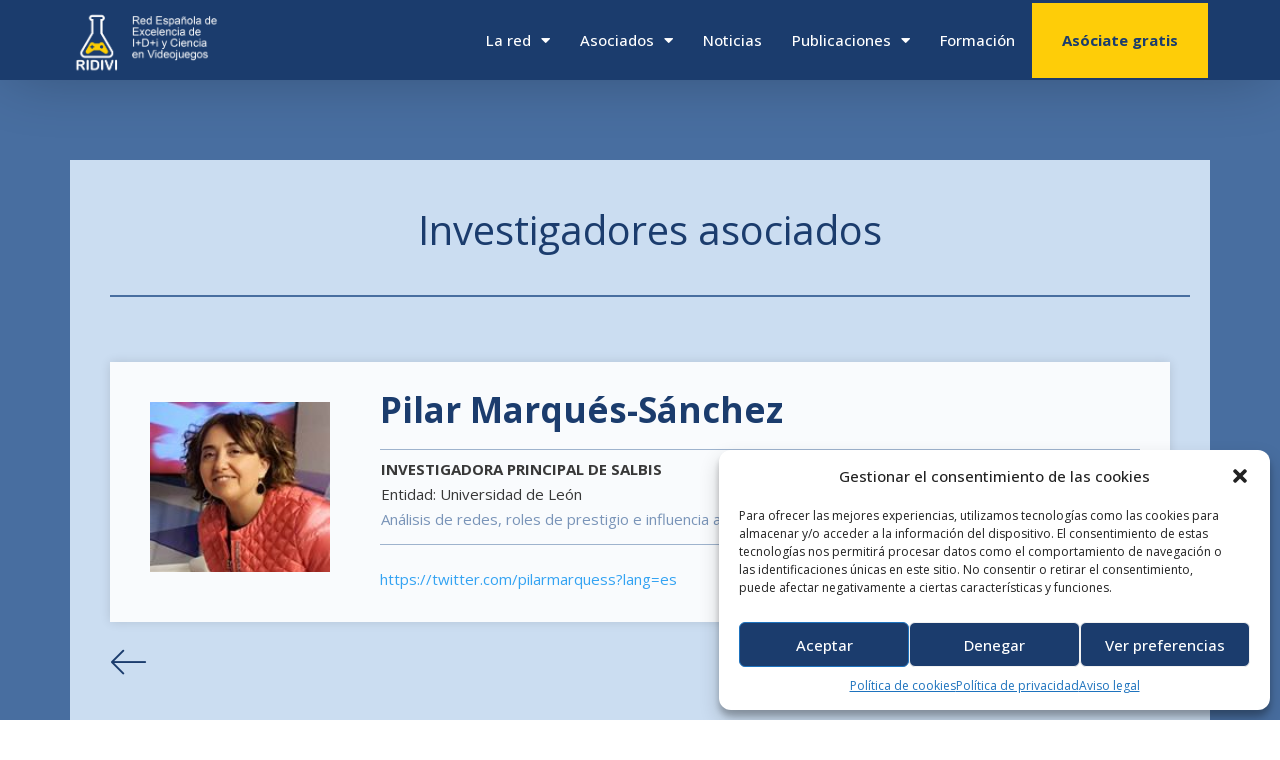

--- FILE ---
content_type: text/css
request_url: https://ridivi.es/wp-content/uploads/elementor/css/post-6.css?ver=1657114864
body_size: 1170
content:
.elementor-kit-6{--e-global-color-primary:#1B3C6D;--e-global-color-secondary:#486EA0;--e-global-color-text:#383838;--e-global-color-accent:#FECD08;--e-global-color-5013a04:#1B3C6D;--e-global-color-6db280f:#FECD08;--e-global-color-cbf687a:#FFE57E;--e-global-color-efc5064:#486EA0;--e-global-color-a23da6b:#CBDDF1;--e-global-color-6883a37:#F9FBFD;--e-global-color-6fc192d:#34A3F2;--e-global-color-f8e261f:#254E94;--e-global-color-9463d04:#09244D;--e-global-typography-primary-font-family:"Open Sans";--e-global-typography-primary-font-size:15px;--e-global-typography-primary-font-weight:normal;--e-global-typography-secondary-font-family:"Open Sans";--e-global-typography-secondary-font-size:15px;--e-global-typography-secondary-font-weight:normal;--e-global-typography-text-font-family:"Open Sans";--e-global-typography-text-font-size:15px;--e-global-typography-text-font-weight:400;--e-global-typography-text-line-height:25px;--e-global-typography-accent-font-family:"Open Sans";--e-global-typography-accent-font-size:15px;--e-global-typography-accent-font-weight:bold;--e-global-typography-562aa1e-font-family:"Open Sans";--e-global-typography-562aa1e-font-size:15px;--e-global-typography-562aa1e-font-weight:200;--e-global-typography-cf272d3-font-family:"Open Sans";--e-global-typography-cf272d3-font-size:40px;--e-global-typography-cf272d3-font-weight:normal;--e-global-typography-fdb2864-font-family:"Libre Baskerville";--e-global-typography-fdb2864-font-size:25px;--e-global-typography-fdb2864-font-weight:normal;--e-global-typography-b2b3082-font-family:"Open Sans";--e-global-typography-b2b3082-font-size:20px;--e-global-typography-b2b3082-font-weight:normal;color:#2A2A2A;font-family:"Open Sans", SF Pro;font-size:15px;font-weight:normal;letter-spacing:0px;}.elementor-kit-6 a{color:var( --e-global-color-6fc192d );}.elementor-kit-6 h1{color:var( --e-global-color-5013a04 );font-family:"SF Pro", SF Pro;font-size:50px;font-weight:normal;}.elementor-kit-6 h2{color:var( --e-global-color-5013a04 );font-family:"SF Pro", SF Pro;font-size:40px;font-weight:normal;}.elementor-kit-6 h3{color:var( --e-global-color-5013a04 );}.elementor-kit-6 h5{font-family:"SF Pro", SF Pro;font-size:25px;font-weight:bold;}.elementor-kit-6 button,.elementor-kit-6 input[type="button"],.elementor-kit-6 input[type="submit"],.elementor-kit-6 .elementor-button{font-family:var( --e-global-typography-accent-font-family ), SF Pro;font-size:var( --e-global-typography-accent-font-size );font-weight:var( --e-global-typography-accent-font-weight );color:var( --e-global-color-5013a04 );background-color:#FFFFFF;border-style:solid;border-width:2px 2px 2px 2px;border-color:var( --e-global-color-5013a04 );}.elementor-kit-6 button:hover,.elementor-kit-6 button:focus,.elementor-kit-6 input[type="button"]:hover,.elementor-kit-6 input[type="button"]:focus,.elementor-kit-6 input[type="submit"]:hover,.elementor-kit-6 input[type="submit"]:focus,.elementor-kit-6 .elementor-button:hover,.elementor-kit-6 .elementor-button:focus{color:var( --e-global-color-5013a04 );background-color:#FFFFFFAB;border-style:solid;border-width:2px 2px 2px 2px;border-color:var( --e-global-color-5013a04 );}.elementor-section.elementor-section-boxed > .elementor-container{max-width:1140px;}.e-container{--container-max-width:1140px;}.elementor-widget:not(:last-child){margin-bottom:20px;}.elementor-element{--widgets-spacing:20px;}{}h1.entry-title{display:var(--page-title-display);}.elementor-kit-6 e-page-transition{background-color:#FFBC7D;}.site-header{padding-right:0px;padding-left:0px;}@media(max-width:1024px){.elementor-kit-6 button,.elementor-kit-6 input[type="button"],.elementor-kit-6 input[type="submit"],.elementor-kit-6 .elementor-button{font-size:var( --e-global-typography-accent-font-size );}.elementor-section.elementor-section-boxed > .elementor-container{max-width:1024px;}.e-container{--container-max-width:1024px;}}@media(max-width:767px){.elementor-kit-6 button,.elementor-kit-6 input[type="button"],.elementor-kit-6 input[type="submit"],.elementor-kit-6 .elementor-button{font-size:var( --e-global-typography-accent-font-size );}.elementor-section.elementor-section-boxed > .elementor-container{max-width:767px;}.e-container{--container-max-width:767px;}}/* Start custom CSS */.elementor-tabs-wrapper {
    background-color: #1B3C6D;
}

.elementor-widget-tabs .elementor-tab-content {
    padding: 30px 0!important;
}

[type=button]:not(:disabled), [type=submit]:not(:disabled), button:not(:disabled) {
    background-color: transparent;
    border: none;
}

.elementor-posts .elementor-post, .elementor-posts .elementor-post__card {
    background-color: white;
    padding: 10px;
    
}

.elementor-posts--thumbnail-top .elementor-post__text {
    width: 80%!important;
    padding-bottom: 10px;
    margin: 0 auto;
}

input[type=date], input[type=email], input[type=number], input[type=password], input[type=search], input[type=tel], input[type=text], input[type=url], select, textarea {
    width: 100%;
    border: none;
    border-radius: 0;
    padding: 0.5rem 1rem;
    -webkit-transition: all .3s;
    -o-transition: all .3s;
    transition: all .3s;
    font-family: sans-serif;
    color: #1B3C6D;
}

[type=button], [type=submit], button {
    border: none!imrpotant;
    padding: 0.4rem 1rem;
    font-size: 1rem;
    border-radius: 0;
    background-color: #1B3C6D!important;
    color: white!important;
}

select {
    display: block;
    padding: 10.5px!important;
}

input[type=date], input[type=email], input[type=number], input[type=password], input[type=search], input[type=tel], input[type=text], input[type=url], select, textarea {
    margin: 5px 0;
}/* End custom CSS */

--- FILE ---
content_type: text/css
request_url: https://ridivi.es/wp-content/uploads/elementor/css/post-81.css?ver=1657114867
body_size: 1316
content:
.elementor-81 .elementor-element.elementor-element-d07aae8 > .elementor-container > .elementor-column > .elementor-widget-wrap{align-content:center;align-items:center;}.elementor-81 .elementor-element.elementor-element-d07aae8:not(.elementor-motion-effects-element-type-background), .elementor-81 .elementor-element.elementor-element-d07aae8 > .elementor-motion-effects-container > .elementor-motion-effects-layer{background-color:var( --e-global-color-5013a04 );}.elementor-81 .elementor-element.elementor-element-d07aae8{box-shadow:0px 0px 64px -9px rgba(0, 0, 0, 0.3);transition:background 0.3s, border 0.3s, border-radius 0.3s, box-shadow 0.3s;margin-top:0px;margin-bottom:0px;padding:0px 0px 0px 0px;z-index:9999;}.elementor-81 .elementor-element.elementor-element-d07aae8 > .elementor-background-overlay{transition:background 0.3s, border-radius 0.3s, opacity 0.3s;}.elementor-81 .elementor-element.elementor-element-fbdd0ee{text-align:left;}.elementor-81 .elementor-element.elementor-element-fbdd0ee img{max-width:170px;transition-duration:0.3s;}.elementor-81 .elementor-element.elementor-element-fbdd0ee:hover img{opacity:0.8;}.elementor-81 .elementor-element.elementor-element-d267e14.elementor-column > .elementor-widget-wrap{justify-content:flex-end;}.elementor-81 .elementor-element.elementor-element-2a2cd97 .elementor-menu-toggle{margin:0 auto;}.elementor-81 .elementor-element.elementor-element-2a2cd97 .elementor-nav-menu .elementor-item{font-family:"Open Sans", SF Pro;font-size:15px;font-weight:500;}.elementor-81 .elementor-element.elementor-element-2a2cd97 .elementor-nav-menu--main .elementor-item{color:#FFFFFF;fill:#FFFFFF;padding-left:15px;padding-right:15px;padding-top:30px;padding-bottom:30px;}.elementor-81 .elementor-element.elementor-element-2a2cd97 .elementor-nav-menu--main .elementor-item:hover,
					.elementor-81 .elementor-element.elementor-element-2a2cd97 .elementor-nav-menu--main .elementor-item.elementor-item-active,
					.elementor-81 .elementor-element.elementor-element-2a2cd97 .elementor-nav-menu--main .elementor-item.highlighted,
					.elementor-81 .elementor-element.elementor-element-2a2cd97 .elementor-nav-menu--main .elementor-item:focus{color:#FFFFFFCC;}.elementor-81 .elementor-element.elementor-element-2a2cd97 .elementor-nav-menu--main:not(.e--pointer-framed) .elementor-item:before,
					.elementor-81 .elementor-element.elementor-element-2a2cd97 .elementor-nav-menu--main:not(.e--pointer-framed) .elementor-item:after{background-color:#FFFFFF00;}.elementor-81 .elementor-element.elementor-element-2a2cd97 .e--pointer-framed .elementor-item:before,
					.elementor-81 .elementor-element.elementor-element-2a2cd97 .e--pointer-framed .elementor-item:after{border-color:#FFFFFF00;}.elementor-81 .elementor-element.elementor-element-2a2cd97 .elementor-nav-menu--main .elementor-item.elementor-item-active{color:var( --e-global-color-6db280f );}.elementor-81 .elementor-element.elementor-element-2a2cd97 .elementor-nav-menu--dropdown a, .elementor-81 .elementor-element.elementor-element-2a2cd97 .elementor-menu-toggle{color:#FFFFFF;}.elementor-81 .elementor-element.elementor-element-2a2cd97 .elementor-nav-menu--dropdown{background-color:var( --e-global-color-5013a04 );}.elementor-81 .elementor-element.elementor-element-2a2cd97 .elementor-nav-menu--dropdown a:hover,
					.elementor-81 .elementor-element.elementor-element-2a2cd97 .elementor-nav-menu--dropdown a.elementor-item-active,
					.elementor-81 .elementor-element.elementor-element-2a2cd97 .elementor-nav-menu--dropdown a.highlighted,
					.elementor-81 .elementor-element.elementor-element-2a2cd97 .elementor-menu-toggle:hover{color:#FFFFFFB5;}.elementor-81 .elementor-element.elementor-element-2a2cd97 .elementor-nav-menu--dropdown a:hover,
					.elementor-81 .elementor-element.elementor-element-2a2cd97 .elementor-nav-menu--dropdown a.elementor-item-active,
					.elementor-81 .elementor-element.elementor-element-2a2cd97 .elementor-nav-menu--dropdown a.highlighted{background-color:#16325E;}.elementor-81 .elementor-element.elementor-element-2a2cd97 .elementor-nav-menu--dropdown a.elementor-item-active{color:var( --e-global-color-6db280f );background-color:var( --e-global-color-5013a04 );}.elementor-81 .elementor-element.elementor-element-2a2cd97 .elementor-nav-menu--dropdown .elementor-item, .elementor-81 .elementor-element.elementor-element-2a2cd97 .elementor-nav-menu--dropdown  .elementor-sub-item{font-family:"Open Sans", SF Pro;font-size:15px;font-weight:400;}.elementor-81 .elementor-element.elementor-element-2a2cd97 > .elementor-widget-container{margin:0px 0px 0px 0px;}.elementor-81 .elementor-element.elementor-element-2a2cd97{width:auto;max-width:auto;}.elementor-81 .elementor-element.elementor-element-c3336cf .elementor-button{fill:var( --e-global-color-5013a04 );color:var( --e-global-color-5013a04 );background-color:var( --e-global-color-6db280f );border-radius:0px 0px 0px 0px;padding:30px 30px 30px 30px;}.elementor-81 .elementor-element.elementor-element-c3336cf{width:auto;max-width:auto;}.elementor-81 .elementor-element.elementor-element-d69eb22 > .elementor-container > .elementor-column > .elementor-widget-wrap{align-content:center;align-items:center;}.elementor-81 .elementor-element.elementor-element-d69eb22:not(.elementor-motion-effects-element-type-background), .elementor-81 .elementor-element.elementor-element-d69eb22 > .elementor-motion-effects-container > .elementor-motion-effects-layer{background-color:var( --e-global-color-5013a04 );}.elementor-81 .elementor-element.elementor-element-d69eb22{box-shadow:0px 0px 64px -9px rgba(0, 0, 0, 0.3);transition:background 0.3s, border 0.3s, border-radius 0.3s, box-shadow 0.3s;margin-top:0px;margin-bottom:0px;padding:0px 0px 0px 0px;z-index:9999;}.elementor-81 .elementor-element.elementor-element-d69eb22 > .elementor-background-overlay{transition:background 0.3s, border-radius 0.3s, opacity 0.3s;}.elementor-81 .elementor-element.elementor-element-02dc8cd{text-align:left;}.elementor-81 .elementor-element.elementor-element-02dc8cd:hover img{opacity:0.8;}.elementor-81 .elementor-element.elementor-element-02dc8cd img{transition-duration:0.3s;}.elementor-81 .elementor-element.elementor-element-1ad2ab4.elementor-column > .elementor-widget-wrap{justify-content:flex-end;}.elementor-81 .elementor-element.elementor-element-f653abd .elementor-menu-toggle{margin:0 auto;background-color:#02010100;}.elementor-81 .elementor-element.elementor-element-f653abd .elementor-nav-menu .elementor-item{font-family:var( --e-global-typography-562aa1e-font-family ), SF Pro;font-size:var( --e-global-typography-562aa1e-font-size );font-weight:var( --e-global-typography-562aa1e-font-weight );line-height:var( --e-global-typography-562aa1e-line-height );letter-spacing:var( --e-global-typography-562aa1e-letter-spacing );word-spacing:var( --e-global-typography-562aa1e-word-spacing );}.elementor-81 .elementor-element.elementor-element-f653abd .elementor-nav-menu--main .elementor-item{color:#FFFFFF;fill:#FFFFFF;padding-left:15px;padding-right:15px;padding-top:39px;padding-bottom:39px;}.elementor-81 .elementor-element.elementor-element-f653abd .elementor-nav-menu--main .elementor-item:hover,
					.elementor-81 .elementor-element.elementor-element-f653abd .elementor-nav-menu--main .elementor-item.elementor-item-active,
					.elementor-81 .elementor-element.elementor-element-f653abd .elementor-nav-menu--main .elementor-item.highlighted,
					.elementor-81 .elementor-element.elementor-element-f653abd .elementor-nav-menu--main .elementor-item:focus{color:#fff;}.elementor-81 .elementor-element.elementor-element-f653abd .elementor-nav-menu--main:not(.e--pointer-framed) .elementor-item:before,
					.elementor-81 .elementor-element.elementor-element-f653abd .elementor-nav-menu--main:not(.e--pointer-framed) .elementor-item:after{background-color:var( --e-global-color-accent );}.elementor-81 .elementor-element.elementor-element-f653abd .e--pointer-framed .elementor-item:before,
					.elementor-81 .elementor-element.elementor-element-f653abd .e--pointer-framed .elementor-item:after{border-color:var( --e-global-color-accent );}.elementor-81 .elementor-element.elementor-element-f653abd .elementor-nav-menu--main .elementor-item.elementor-item-active{color:var( --e-global-color-6db280f );}.elementor-81 .elementor-element.elementor-element-f653abd .elementor-nav-menu--dropdown a, .elementor-81 .elementor-element.elementor-element-f653abd .elementor-menu-toggle{color:#FFFFFF;}.elementor-81 .elementor-element.elementor-element-f653abd .elementor-nav-menu--dropdown{background-color:var( --e-global-color-5013a04 );border-style:solid;border-color:var( --e-global-color-secondary );}.elementor-81 .elementor-element.elementor-element-f653abd .elementor-nav-menu--dropdown a:hover,
					.elementor-81 .elementor-element.elementor-element-f653abd .elementor-nav-menu--dropdown a.elementor-item-active,
					.elementor-81 .elementor-element.elementor-element-f653abd .elementor-nav-menu--dropdown a.highlighted{background-color:var( --e-global-color-secondary );}.elementor-81 .elementor-element.elementor-element-f653abd .elementor-nav-menu--dropdown a.elementor-item-active{color:#FFFFFF;background-color:#0C2140;}.elementor-81 .elementor-element.elementor-element-f653abd .elementor-nav-menu--dropdown .elementor-item, .elementor-81 .elementor-element.elementor-element-f653abd .elementor-nav-menu--dropdown  .elementor-sub-item{font-family:var( --e-global-typography-text-font-family ), SF Pro;font-size:var( --e-global-typography-text-font-size );font-weight:var( --e-global-typography-text-font-weight );}.elementor-81 .elementor-element.elementor-element-f653abd .elementor-nav-menu--main .elementor-nav-menu--dropdown, .elementor-81 .elementor-element.elementor-element-f653abd .elementor-nav-menu__container.elementor-nav-menu--dropdown{box-shadow:0px 15px 10px -8px rgba(0, 0, 0, 0.1);}.elementor-81 .elementor-element.elementor-element-f653abd div.elementor-menu-toggle{color:var( --e-global-color-6fc192d );}.elementor-81 .elementor-element.elementor-element-f653abd div.elementor-menu-toggle svg{fill:var( --e-global-color-6fc192d );}.elementor-81 .elementor-element.elementor-element-f653abd > .elementor-widget-container{margin:0px 0px 0px 0px;}.elementor-81 .elementor-element.elementor-element-f653abd{width:auto;max-width:auto;}@media(max-width:1024px){.elementor-81 .elementor-element.elementor-element-f653abd .elementor-nav-menu .elementor-item{font-size:var( --e-global-typography-562aa1e-font-size );line-height:var( --e-global-typography-562aa1e-line-height );letter-spacing:var( --e-global-typography-562aa1e-letter-spacing );word-spacing:var( --e-global-typography-562aa1e-word-spacing );}.elementor-81 .elementor-element.elementor-element-f653abd .elementor-nav-menu--dropdown .elementor-item, .elementor-81 .elementor-element.elementor-element-f653abd .elementor-nav-menu--dropdown  .elementor-sub-item{font-size:var( --e-global-typography-text-font-size );}}@media(min-width:768px){.elementor-81 .elementor-element.elementor-element-a78db9d{width:15%;}.elementor-81 .elementor-element.elementor-element-d267e14{width:85%;}.elementor-81 .elementor-element.elementor-element-bdaf354{width:15%;}.elementor-81 .elementor-element.elementor-element-1ad2ab4{width:85%;}}@media(max-width:767px){.elementor-81 .elementor-element.elementor-element-a78db9d{width:50%;}.elementor-81 .elementor-element.elementor-element-d267e14{width:50%;}.elementor-81 .elementor-element.elementor-element-d69eb22{padding:0px 10px 0px 10px;}.elementor-81 .elementor-element.elementor-element-bdaf354{width:50%;}.elementor-81 .elementor-element.elementor-element-bdaf354 > .elementor-element-populated{margin:0px 0px 0px -5px;--e-column-margin-right:0px;--e-column-margin-left:-5px;padding:0px 0px 0px 0px;}.elementor-81 .elementor-element.elementor-element-1ad2ab4{width:50%;}.elementor-81 .elementor-element.elementor-element-f653abd .elementor-nav-menu .elementor-item{font-size:var( --e-global-typography-562aa1e-font-size );line-height:var( --e-global-typography-562aa1e-line-height );letter-spacing:var( --e-global-typography-562aa1e-letter-spacing );word-spacing:var( --e-global-typography-562aa1e-word-spacing );}.elementor-81 .elementor-element.elementor-element-f653abd .elementor-nav-menu--dropdown .elementor-item, .elementor-81 .elementor-element.elementor-element-f653abd .elementor-nav-menu--dropdown  .elementor-sub-item{font-size:var( --e-global-typography-text-font-size );}.elementor-81 .elementor-element.elementor-element-f653abd .elementor-nav-menu--dropdown{border-width:2px 0px 0px 0px;}.elementor-81 .elementor-element.elementor-element-f653abd .elementor-nav-menu--dropdown a{padding-left:20px;padding-right:20px;padding-top:10px;padding-bottom:10px;}.elementor-81 .elementor-element.elementor-element-f653abd .elementor-nav-menu--main > .elementor-nav-menu > li > .elementor-nav-menu--dropdown, .elementor-81 .elementor-element.elementor-element-f653abd .elementor-nav-menu__container.elementor-nav-menu--dropdown{margin-top:20px !important;}}

--- FILE ---
content_type: text/css
request_url: https://ridivi.es/wp-content/uploads/elementor/css/post-5661.css?ver=1657114867
body_size: 296
content:
.elementor-5661 .elementor-element.elementor-element-f9c8634 .elementor-icon-wrapper{text-align:right;}.elementor-5661 .elementor-element.elementor-element-f9c8634.elementor-view-stacked .elementor-icon{background-color:var( --e-global-color-accent );}.elementor-5661 .elementor-element.elementor-element-f9c8634.elementor-view-framed .elementor-icon, .elementor-5661 .elementor-element.elementor-element-f9c8634.elementor-view-default .elementor-icon{color:var( --e-global-color-accent );border-color:var( --e-global-color-accent );}.elementor-5661 .elementor-element.elementor-element-f9c8634.elementor-view-framed .elementor-icon, .elementor-5661 .elementor-element.elementor-element-f9c8634.elementor-view-default .elementor-icon svg{fill:var( --e-global-color-accent );}.elementor-5661 .elementor-element.elementor-element-f9c8634.elementor-view-stacked .elementor-icon:hover{background-color:var( --e-global-color-cbf687a );color:#FFFFFF;}.elementor-5661 .elementor-element.elementor-element-f9c8634.elementor-view-framed .elementor-icon:hover, .elementor-5661 .elementor-element.elementor-element-f9c8634.elementor-view-default .elementor-icon:hover{color:var( --e-global-color-cbf687a );border-color:var( --e-global-color-cbf687a );}.elementor-5661 .elementor-element.elementor-element-f9c8634.elementor-view-framed .elementor-icon:hover, .elementor-5661 .elementor-element.elementor-element-f9c8634.elementor-view-default .elementor-icon:hover svg{fill:var( --e-global-color-cbf687a );}.elementor-5661 .elementor-element.elementor-element-f9c8634.elementor-view-framed .elementor-icon:hover{background-color:#FFFFFF;}.elementor-5661 .elementor-element.elementor-element-f9c8634.elementor-view-stacked .elementor-icon:hover svg{fill:#FFFFFF;}.elementor-5661 .elementor-element.elementor-element-f9c8634 .elementor-icon{font-size:26px;}.elementor-5661 .elementor-element.elementor-element-f9c8634 .elementor-icon i, .elementor-5661 .elementor-element.elementor-element-f9c8634 .elementor-icon svg{transform:rotate(0deg);}#elementor-popup-modal-5661 .dialog-message{width:10vw;height:auto;}#elementor-popup-modal-5661{justify-content:flex-end;align-items:flex-end;}#elementor-popup-modal-5661 .dialog-widget-content{background-color:#FFFFFF00;}@media(max-width:767px){#elementor-popup-modal-5661 .dialog-message{width:20vw;}}